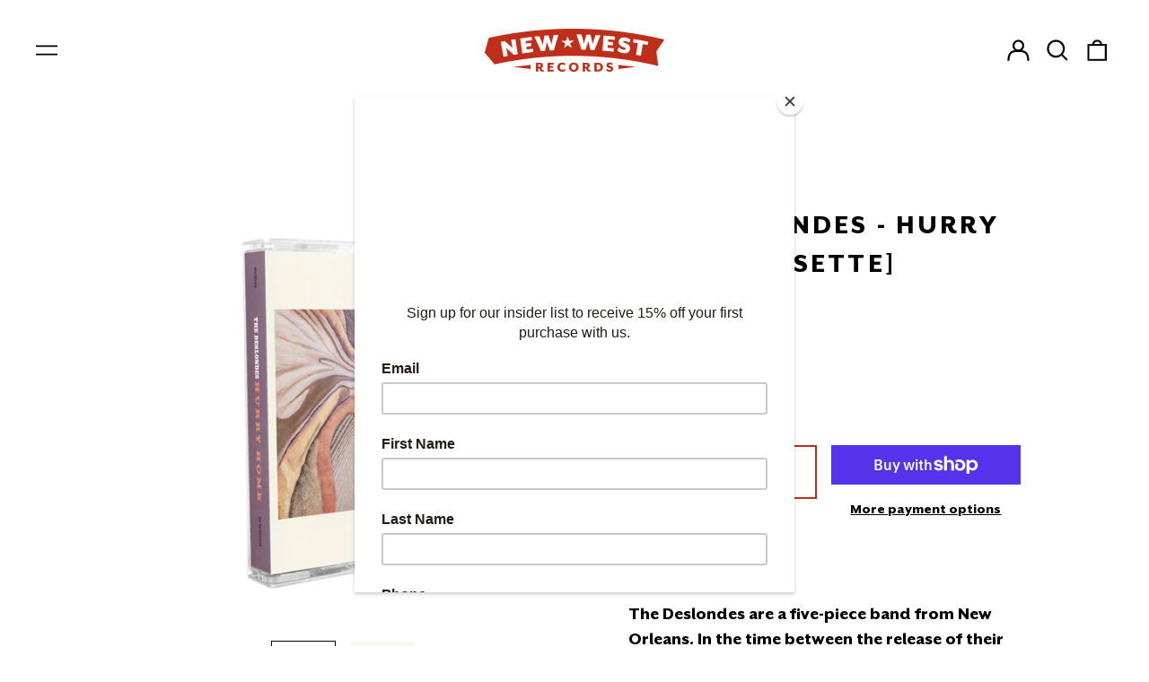

--- FILE ---
content_type: text/javascript; charset=utf-8
request_url: https://newwestrecords.com/collections/black-friday-2022/products/the-deslondes-hurry-home-cassette.js
body_size: 1689
content:
{"id":75730681879,"title":"The Deslondes - Hurry Home [Cassette]","handle":"the-deslondes-hurry-home-cassette","description":"\u003cmeta charset=\"utf-8\"\u003e\n\u003cul\u003e\n\u003cli\u003eAudio cassette\u003c\/li\u003e\n\u003c\/ul\u003e\n\u003cp\u003eThe Deslondes are a five-piece band from New Orleans. In the time between the release of their self-titled debut and new sophomore album, Hurry Home, The Deslondes have toured the world and drawn critical acclaim for their studied and inventive take on New Orleans country and R\u0026amp;B. Hurry Home represents a sonic shift from the countryfolk of their debut to a sometimes-psychedelic, electrified gospel-soul sound, with a stronger emphasis on organ and electric guitar. The band split up songwriting and lead vocal duties among its five members, continuing its democratic ethos and musical versatility. The sound may continue to draw comparisons to the country-funkiness of The Band, but The Deslondes were equally inspired by the sound of early Sun Records, the punchy rock and roll of VU-era Velvet Underground and the experimental pop of Joe Meek. Perhaps most importantly, Hurry Home is the sound of a band that understands the history of American music, but is deftly finding their own contemporary approach.\u003c\/p\u003e\n\u003cp\u003e\u003ciframe style=\"border: 0; width: 100%; height: 120px;\" src=\"https:\/\/bandcamp.com\/EmbeddedPlayer\/album=3315463278\/size=large\/bgcol=ffffff\/linkcol=0687f5\/tracklist=false\/artwork=small\/transparent=true\/\" seamless=\"\"\u003e\u003ca href=\"http:\/\/thedeslondes.bandcamp.com\/album\/hurry-home\"\u003eHurry Home by The Deslondes\u003c\/a\u003e\u003c\/iframe\u003e\u003c\/p\u003e\n\u003cp\u003e\u003cstrong\u003eTRACKLIST:\u003c\/strong\u003e\u003c\/p\u003e\n\u003cp\u003eSide A -\u003c\/p\u003e\n\u003col\u003e\n\u003cli\u003eMuddy Water\u003c\/li\u003e\n\u003cli\u003eOne Of These Lonesome Mornings\u003c\/li\u003e\n\u003cli\u003e(This Ain’t A) Sad Song\u003c\/li\u003e\n\u003cli\u003eShe Better Be Lonely\u003c\/li\u003e\n\u003cli\u003eEvery Well\u003c\/li\u003e\n\u003cli\u003eRibbon Creeks Collide\u003c\/li\u003e\n\u003c\/ol\u003e\nSide B -\u003cbr\u003e\n\u003col\u003e\n\u003cli\u003eHurry Home\u003c\/li\u003e\n\u003cli\u003eNelly\u003c\/li\u003e\n\u003cli\u003eHurricane Shakedown\u003c\/li\u003e\n\u003cli\u003eJust In Love With You\u003c\/li\u003e\n\u003cli\u003eMany Poor Boy\u003c\/li\u003e\n\u003cli\u003eBeautiful Friend\u003c\/li\u003e\n\u003cli\u003eDeja Vu And A Blue Moon\u003c\/li\u003e\n\u003c\/ol\u003e","published_at":"2017-09-22T13:42:56-05:00","created_at":"2017-09-22T13:59:27-05:00","vendor":"New West Records","type":"Cassette","tags":["Cassette","The Deslondes"],"price":1200,"price_min":1200,"price_max":1200,"available":true,"price_varies":false,"compare_at_price":null,"compare_at_price_min":0,"compare_at_price_max":0,"compare_at_price_varies":false,"variants":[{"id":630163505175,"title":"Default Title","option1":"Default Title","option2":null,"option3":null,"sku":"NW9006 CS","requires_shipping":true,"taxable":true,"featured_image":null,"available":true,"name":"The Deslondes - Hurry Home [Cassette]","public_title":null,"options":["Default Title"],"price":1200,"weight":113,"compare_at_price":null,"inventory_management":"shopify","barcode":"607396900695","requires_selling_plan":false,"selling_plan_allocations":[]}],"images":["\/\/cdn.shopify.com\/s\/files\/1\/2219\/8343\/products\/DES-Cassette-Unsigned.jpg?v=1532491726","\/\/cdn.shopify.com\/s\/files\/1\/2219\/8343\/products\/Deslondes.The-HurryHome_900x900_1746d7dc-3026-4f93-8614-e3eb47024f79.jpg?v=1532491726"],"featured_image":"\/\/cdn.shopify.com\/s\/files\/1\/2219\/8343\/products\/DES-Cassette-Unsigned.jpg?v=1532491726","options":[{"name":"Title","position":1,"values":["Default Title"]}],"url":"\/products\/the-deslondes-hurry-home-cassette","media":[{"alt":null,"id":544919584791,"position":1,"preview_image":{"aspect_ratio":1.018,"height":1965,"width":2000,"src":"https:\/\/cdn.shopify.com\/s\/files\/1\/2219\/8343\/products\/DES-Cassette-Unsigned.jpg?v=1532491726"},"aspect_ratio":1.018,"height":1965,"media_type":"image","src":"https:\/\/cdn.shopify.com\/s\/files\/1\/2219\/8343\/products\/DES-Cassette-Unsigned.jpg?v=1532491726","width":2000},{"alt":null,"id":544919912471,"position":2,"preview_image":{"aspect_ratio":1.0,"height":900,"width":900,"src":"https:\/\/cdn.shopify.com\/s\/files\/1\/2219\/8343\/products\/Deslondes.The-HurryHome_900x900_1746d7dc-3026-4f93-8614-e3eb47024f79.jpg?v=1532491726"},"aspect_ratio":1.0,"height":900,"media_type":"image","src":"https:\/\/cdn.shopify.com\/s\/files\/1\/2219\/8343\/products\/Deslondes.The-HurryHome_900x900_1746d7dc-3026-4f93-8614-e3eb47024f79.jpg?v=1532491726","width":900}],"requires_selling_plan":false,"selling_plan_groups":[]}